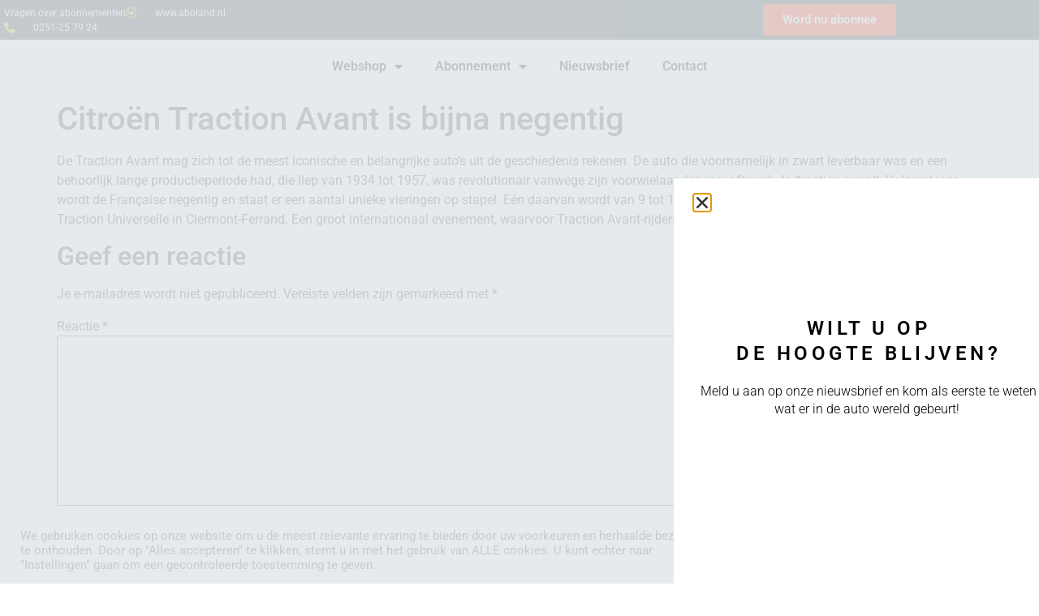

--- FILE ---
content_type: text/css
request_url: https://okm.nl/wp-content/uploads/elementor/css/post-344.css?ver=1768905003
body_size: 967
content:
.elementor-344 .elementor-element.elementor-element-24273d44 > .elementor-container > .elementor-column > .elementor-widget-wrap{align-content:center;align-items:center;}.elementor-344 .elementor-element.elementor-element-24273d44:not(.elementor-motion-effects-element-type-background), .elementor-344 .elementor-element.elementor-element-24273d44 > .elementor-motion-effects-container > .elementor-motion-effects-layer{background-color:#262A2B;}.elementor-344 .elementor-element.elementor-element-24273d44 > .elementor-background-overlay{background-color:#262a2b;opacity:0.5;transition:background 0.3s, border-radius 0.3s, opacity 0.3s;}.elementor-344 .elementor-element.elementor-element-24273d44 > .elementor-container{min-height:45px;}.elementor-344 .elementor-element.elementor-element-24273d44{transition:background 0.3s, border 0.3s, border-radius 0.3s, box-shadow 0.3s;}.elementor-widget-icon-list .elementor-icon-list-item:not(:last-child):after{border-color:var( --e-global-color-text );}.elementor-widget-icon-list .elementor-icon-list-icon i{color:var( --e-global-color-primary );}.elementor-widget-icon-list .elementor-icon-list-icon svg{fill:var( --e-global-color-primary );}.elementor-widget-icon-list .elementor-icon-list-item > .elementor-icon-list-text, .elementor-widget-icon-list .elementor-icon-list-item > a{font-family:var( --e-global-typography-text-font-family ), Sans-serif;font-weight:var( --e-global-typography-text-font-weight );}.elementor-widget-icon-list .elementor-icon-list-text{color:var( --e-global-color-secondary );}.elementor-344 .elementor-element.elementor-element-67aa2806 .elementor-icon-list-items:not(.elementor-inline-items) .elementor-icon-list-item:not(:last-child){padding-block-end:calc(28px/2);}.elementor-344 .elementor-element.elementor-element-67aa2806 .elementor-icon-list-items:not(.elementor-inline-items) .elementor-icon-list-item:not(:first-child){margin-block-start:calc(28px/2);}.elementor-344 .elementor-element.elementor-element-67aa2806 .elementor-icon-list-items.elementor-inline-items .elementor-icon-list-item{margin-inline:calc(28px/2);}.elementor-344 .elementor-element.elementor-element-67aa2806 .elementor-icon-list-items.elementor-inline-items{margin-inline:calc(-28px/2);}.elementor-344 .elementor-element.elementor-element-67aa2806 .elementor-icon-list-items.elementor-inline-items .elementor-icon-list-item:after{inset-inline-end:calc(-28px/2);}.elementor-344 .elementor-element.elementor-element-67aa2806 .elementor-icon-list-icon i{color:#e8c204;transition:color 0.3s;}.elementor-344 .elementor-element.elementor-element-67aa2806 .elementor-icon-list-icon svg{fill:#e8c204;transition:fill 0.3s;}.elementor-344 .elementor-element.elementor-element-67aa2806{--e-icon-list-icon-size:14px;--icon-vertical-offset:0px;}.elementor-344 .elementor-element.elementor-element-67aa2806 .elementor-icon-list-icon{padding-inline-end:13px;}.elementor-344 .elementor-element.elementor-element-67aa2806 .elementor-icon-list-item > .elementor-icon-list-text, .elementor-344 .elementor-element.elementor-element-67aa2806 .elementor-icon-list-item > a{font-size:12px;}.elementor-344 .elementor-element.elementor-element-67aa2806 .elementor-icon-list-text{color:#ffffff;transition:color 0.3s;}.elementor-widget-button .elementor-button{background-color:var( --e-global-color-accent );font-family:var( --e-global-typography-accent-font-family ), Sans-serif;font-weight:var( --e-global-typography-accent-font-weight );}.elementor-344 .elementor-element.elementor-element-af1f249 .elementor-button{background-color:#FF2601;font-family:"Roboto", Sans-serif;font-weight:500;}.elementor-344 .elementor-element.elementor-element-a81678c{--display:flex;}.elementor-widget-nav-menu .elementor-nav-menu .elementor-item{font-family:var( --e-global-typography-primary-font-family ), Sans-serif;font-weight:var( --e-global-typography-primary-font-weight );}.elementor-widget-nav-menu .elementor-nav-menu--main .elementor-item{color:var( --e-global-color-text );fill:var( --e-global-color-text );}.elementor-widget-nav-menu .elementor-nav-menu--main .elementor-item:hover,
					.elementor-widget-nav-menu .elementor-nav-menu--main .elementor-item.elementor-item-active,
					.elementor-widget-nav-menu .elementor-nav-menu--main .elementor-item.highlighted,
					.elementor-widget-nav-menu .elementor-nav-menu--main .elementor-item:focus{color:var( --e-global-color-accent );fill:var( --e-global-color-accent );}.elementor-widget-nav-menu .elementor-nav-menu--main:not(.e--pointer-framed) .elementor-item:before,
					.elementor-widget-nav-menu .elementor-nav-menu--main:not(.e--pointer-framed) .elementor-item:after{background-color:var( --e-global-color-accent );}.elementor-widget-nav-menu .e--pointer-framed .elementor-item:before,
					.elementor-widget-nav-menu .e--pointer-framed .elementor-item:after{border-color:var( --e-global-color-accent );}.elementor-widget-nav-menu{--e-nav-menu-divider-color:var( --e-global-color-text );}.elementor-widget-nav-menu .elementor-nav-menu--dropdown .elementor-item, .elementor-widget-nav-menu .elementor-nav-menu--dropdown  .elementor-sub-item{font-family:var( --e-global-typography-accent-font-family ), Sans-serif;font-weight:var( --e-global-typography-accent-font-weight );}.elementor-344 .elementor-element.elementor-element-57df70c .elementor-menu-toggle{margin:0 auto;}.elementor-344 .elementor-element.elementor-element-57df70c .elementor-nav-menu .elementor-item{font-family:"Roboto", Sans-serif;font-weight:600;}.elementor-344 .elementor-element.elementor-element-57df70c .elementor-nav-menu--main .elementor-item{color:#000000;fill:#000000;}.elementor-344 .elementor-element.elementor-element-57df70c .elementor-nav-menu--main .elementor-item:hover,
					.elementor-344 .elementor-element.elementor-element-57df70c .elementor-nav-menu--main .elementor-item.elementor-item-active,
					.elementor-344 .elementor-element.elementor-element-57df70c .elementor-nav-menu--main .elementor-item.highlighted,
					.elementor-344 .elementor-element.elementor-element-57df70c .elementor-nav-menu--main .elementor-item:focus{color:#A00F20;fill:#A00F20;}.elementor-344 .elementor-element.elementor-element-57df70c .elementor-nav-menu--main:not(.e--pointer-framed) .elementor-item:before,
					.elementor-344 .elementor-element.elementor-element-57df70c .elementor-nav-menu--main:not(.e--pointer-framed) .elementor-item:after{background-color:#A00F20;}.elementor-344 .elementor-element.elementor-element-57df70c .e--pointer-framed .elementor-item:before,
					.elementor-344 .elementor-element.elementor-element-57df70c .e--pointer-framed .elementor-item:after{border-color:#A00F20;}.elementor-344 .elementor-element.elementor-element-57df70c .elementor-nav-menu--main .elementor-item.elementor-item-active{color:#A00F20;}.elementor-344 .elementor-element.elementor-element-57df70c .elementor-nav-menu--main:not(.e--pointer-framed) .elementor-item.elementor-item-active:before,
					.elementor-344 .elementor-element.elementor-element-57df70c .elementor-nav-menu--main:not(.e--pointer-framed) .elementor-item.elementor-item-active:after{background-color:#A00F20;}.elementor-344 .elementor-element.elementor-element-57df70c .e--pointer-framed .elementor-item.elementor-item-active:before,
					.elementor-344 .elementor-element.elementor-element-57df70c .e--pointer-framed .elementor-item.elementor-item-active:after{border-color:#A00F20;}.elementor-theme-builder-content-area{height:400px;}.elementor-location-header:before, .elementor-location-footer:before{content:"";display:table;clear:both;}@media(min-width:768px){.elementor-344 .elementor-element.elementor-element-2258bd09{width:23.07%;}.elementor-344 .elementor-element.elementor-element-7d30eb9e{width:33.946%;}.elementor-344 .elementor-element.elementor-element-9d7cdbf{width:17.962%;}}@media(max-width:767px){.elementor-344 .elementor-element.elementor-element-67aa2806 .elementor-icon-list-items:not(.elementor-inline-items) .elementor-icon-list-item:not(:last-child){padding-block-end:calc(20px/2);}.elementor-344 .elementor-element.elementor-element-67aa2806 .elementor-icon-list-items:not(.elementor-inline-items) .elementor-icon-list-item:not(:first-child){margin-block-start:calc(20px/2);}.elementor-344 .elementor-element.elementor-element-67aa2806 .elementor-icon-list-items.elementor-inline-items .elementor-icon-list-item{margin-inline:calc(20px/2);}.elementor-344 .elementor-element.elementor-element-67aa2806 .elementor-icon-list-items.elementor-inline-items{margin-inline:calc(-20px/2);}.elementor-344 .elementor-element.elementor-element-67aa2806 .elementor-icon-list-items.elementor-inline-items .elementor-icon-list-item:after{inset-inline-end:calc(-20px/2);}.elementor-344 .elementor-element.elementor-element-67aa2806 .elementor-icon-list-item > .elementor-icon-list-text, .elementor-344 .elementor-element.elementor-element-67aa2806 .elementor-icon-list-item > a{line-height:1.9em;}.elementor-344 .elementor-element.elementor-element-af1f249 .elementor-button{padding:10px 10px 10px 10px;}}

--- FILE ---
content_type: text/css
request_url: https://okm.nl/wp-content/uploads/elementor/css/post-1789.css?ver=1768905003
body_size: 708
content:
.elementor-1789 .elementor-element.elementor-element-dfe8181 > .elementor-container > .elementor-column > .elementor-widget-wrap{align-content:center;align-items:center;}.elementor-1789 .elementor-element.elementor-element-dfe8181:not(.elementor-motion-effects-element-type-background), .elementor-1789 .elementor-element.elementor-element-dfe8181 > .elementor-motion-effects-container > .elementor-motion-effects-layer{background-color:#FFFFFF;}.elementor-1789 .elementor-element.elementor-element-dfe8181 > .elementor-container{max-width:745px;min-height:500px;}.elementor-1789 .elementor-element.elementor-element-dfe8181{transition:background 0.3s, border 0.3s, border-radius 0.3s, box-shadow 0.3s;padding:0px 0px 0px 30px;}.elementor-1789 .elementor-element.elementor-element-dfe8181 > .elementor-background-overlay{transition:background 0.3s, border-radius 0.3s, opacity 0.3s;}.elementor-bc-flex-widget .elementor-1789 .elementor-element.elementor-element-8fe87ee.elementor-column .elementor-widget-wrap{align-items:center;}.elementor-1789 .elementor-element.elementor-element-8fe87ee.elementor-column.elementor-element[data-element_type="column"] > .elementor-widget-wrap.elementor-element-populated{align-content:center;align-items:center;}.elementor-1789 .elementor-element.elementor-element-8fe87ee.elementor-column > .elementor-widget-wrap{justify-content:center;}.elementor-widget-heading .elementor-heading-title{font-family:var( --e-global-typography-primary-font-family ), Sans-serif;font-weight:var( --e-global-typography-primary-font-weight );color:var( --e-global-color-primary );}.elementor-1789 .elementor-element.elementor-element-64787775{text-align:center;}.elementor-1789 .elementor-element.elementor-element-64787775 .elementor-heading-title{font-family:"Roboto", Sans-serif;font-size:24px;font-weight:600;text-transform:uppercase;font-style:normal;text-decoration:none;line-height:1.3em;letter-spacing:4.5px;color:#000000;}.elementor-widget-text-editor{font-family:var( --e-global-typography-text-font-family ), Sans-serif;font-weight:var( --e-global-typography-text-font-weight );color:var( --e-global-color-text );}.elementor-widget-text-editor.elementor-drop-cap-view-stacked .elementor-drop-cap{background-color:var( --e-global-color-primary );}.elementor-widget-text-editor.elementor-drop-cap-view-framed .elementor-drop-cap, .elementor-widget-text-editor.elementor-drop-cap-view-default .elementor-drop-cap{color:var( --e-global-color-primary );border-color:var( --e-global-color-primary );}.elementor-1789 .elementor-element.elementor-element-7e70a1c6{text-align:center;font-family:"Roboto", Sans-serif;font-size:16px;font-weight:300;text-transform:none;font-style:normal;text-decoration:none;line-height:1.4em;letter-spacing:0px;color:#000000;}.elementor-1789 .elementor-element.elementor-element-7f5a608{width:auto;max-width:auto;}.elementor-1789 .elementor-element.elementor-element-7f5a608.elementor-element{--align-self:center;}#elementor-popup-modal-1789 .dialog-widget-content{animation-duration:1s;background-color:#FFFFFF00;}#elementor-popup-modal-1789{background-color:#E0E7EAD9;justify-content:flex-end;align-items:flex-end;pointer-events:all;}#elementor-popup-modal-1789 .dialog-message{width:450px;height:auto;}#elementor-popup-modal-1789 .dialog-close-button{display:flex;font-size:20px;}body:not(.rtl) #elementor-popup-modal-1789 .dialog-close-button{right:90%;}body.rtl #elementor-popup-modal-1789 .dialog-close-button{left:90%;}@media(max-width:1024px){.elementor-1789 .elementor-element.elementor-element-64787775 .elementor-heading-title{font-size:22px;}.elementor-1789 .elementor-element.elementor-element-7e70a1c6{font-size:14px;}#elementor-popup-modal-1789 .dialog-message{width:98vw;}}@media(max-width:767px){.elementor-1789 .elementor-element.elementor-element-dfe8181 > .elementor-container{min-height:100vh;}.elementor-1789 .elementor-element.elementor-element-dfe8181{padding:0px 0px 0px 0px;}.elementor-1789 .elementor-element.elementor-element-64787775 .elementor-heading-title{font-size:18px;}#elementor-popup-modal-1789 .dialog-message{width:100vw;}}@media(min-width:768px){.elementor-1789 .elementor-element.elementor-element-8fe87ee{width:100%;}}

--- FILE ---
content_type: application/javascript
request_url: https://okm.nl/wp-content/plugins/bondis-subscriptions-api/versionFolder1.6.5/base/scripts/full/bsa-front-end-js.js?ver=1.6.5
body_size: 981
content:
//This function will process the payment and remove query parameters. For now, we use it after returning from our custom psp
function bsaPlgCleanUpUrlAfterPayment() {
    //get full URL and return if we don't have the parameter in question
    const url = window.location.href;
    if (!url.includes('bsaPayInfo')) {
        return;
    }

    //Get paramaters
    const urlObj = new URL(url);
    const queryParameters = new URLSearchParams(urlObj.search);

    //Remove all paramaters

    //Maybe keep?
    //queryParameters.delete('bsaPayInfo');
    queryParameters.delete('orderID');
    queryParameters.delete('currency');
    queryParameters.delete('amount');
    queryParameters.delete('PM');

    //Always delete
    queryParameters.delete('ACCEPTANCE');
    queryParameters.delete('STATUS');
    queryParameters.delete('CARDNO');
    queryParameters.delete('ED');
    queryParameters.delete('CN');
    queryParameters.delete('TRXDATE');
    queryParameters.delete('PAYID');
    queryParameters.delete('NCERROR');
    queryParameters.delete('BRAND');
    queryParameters.delete('IPCTY');
    queryParameters.delete('CCCTY');
    queryParameters.delete('ECI');
    queryParameters.delete('CVCCheck');
    queryParameters.delete('AAVCheck');
    queryParameters.delete('VC');
    queryParameters.delete('DCC_INDICATOR');
    queryParameters.delete('DCC_EXCHRATE');
    queryParameters.delete('DCC_EXCHRATETS');
    queryParameters.delete('DCC_CONVCCY');
    queryParameters.delete('DCC_CONVAMOUNT');
    queryParameters.delete('DCC_VALIDHOURS');
    queryParameters.delete('DCC_EXCHRATESOURCE');
    queryParameters.delete('DCC_MARGINPERCENTAGE');
    queryParameters.delete('DCC_COMMPERCENTAGE');
    queryParameters.delete('IP');
    queryParameters.delete('SHASIGN');
    queryParameters.delete('SCORING');
    queryParameters.delete('SCO_CATEGORY');

    //Create new query string
    if (queryParameters.size === 0) {
        window.history.replaceState('', '', urlObj.pathname);
    } else {
        window.history.replaceState('', '', `${urlObj.pathname}?${queryParameters}`);
    }
}

function bsaPlgCleanUpSessionAfterPayment() {
    //get full URL and return if we don't have the parameter in question
    const url = window.location.href;
    if (!url.includes('bsaPayInfo')) {
        return;
    }

    //Get paramaters
    const urlObj = new URL(url);
    const queryParameters = new URLSearchParams(urlObj.search);
    if (!queryParameters.has('bsaPayInfo')) {
        return;
    }

    //Get value from parameter
    const bsaPayInfoEncoded = queryParameters.get('bsaPayInfo');
    const bsaPayInfoDecoded = atob(bsaPayInfoEncoded);

    //Convert to object
    const bsaPayInfo = new URLSearchParams(bsaPayInfoDecoded);
    if (!bsaPayInfo.has('result')) {
        return;
    }

    //Check for result
    const result = bsaPayInfo.get('result');
    if (result === 'accept') {
        return;
    }

    //We reached the end so we need to clear the session
    sessionStorage.removeItem('bsaPlgSubscriptionSubmittedGfa');
}

//Datalayer function
function bsaPlgPushToDataLayerGfa() {
    //Check for payment result if any
    bsaPlgCleanUpSessionAfterPayment();

    //Get data from session storage and empty it
    const bsaPlgSubscriptionSubmittedGfaString = sessionStorage.getItem('bsaPlgSubscriptionSubmittedGfa');
    sessionStorage.removeItem('bsaPlgSubscriptionSubmittedGfa');
    if (bsaPlgIsNullOrEmpty(bsaPlgSubscriptionSubmittedGfaString)) {
        return;
    }

    //Check for form
    const bsaPlgSubscriptionSubmittedGfa = JSON.parse(bsaPlgSubscriptionSubmittedGfaString);
    const form = document.getElementById(`gform_${bsaPlgSubscriptionSubmittedGfa.ecommerce.form_id}`);
    if (form !== null) {
        return;
    }

    //Check for validation container
    const validationContainer = document.getElementById(`gform_${bsaPlgSubscriptionSubmittedGfa.ecommerce.form_id}_validation_container`);
    if (validationContainer !== null) {
        return;
    }

    //Push to data layer
    window.dataLayer = window.dataLayer || [];
    window.dataLayer.push({ ecommerce: null });
    window.dataLayer.push(bsaPlgSubscriptionSubmittedGfa);
}

//Before anything happens, clean up the url
bsaPlgCleanUpUrlAfterPayment();

//Run when document is fully loaded
jQuery(document).ready(function () {
    bsaPlgPushToDataLayerGfa();
});